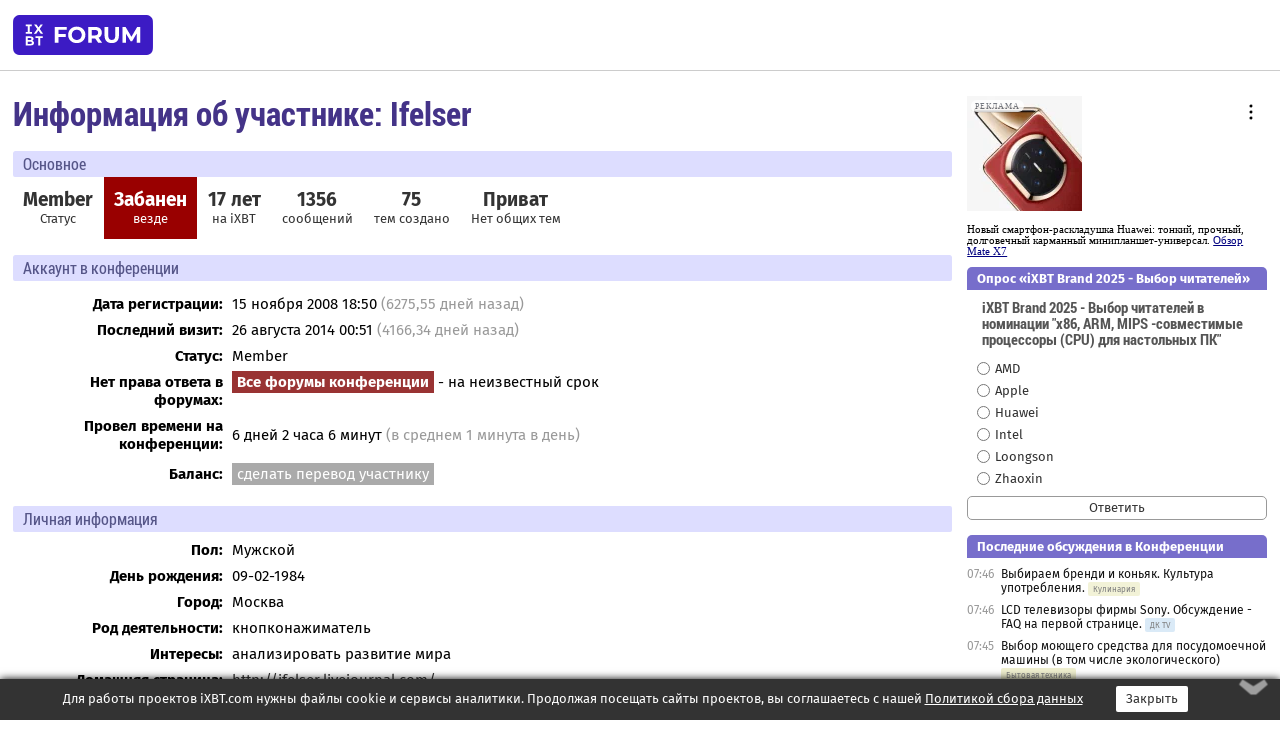

--- FILE ---
content_type: text/html; charset=windows-1251
request_url: https://forum.ixbt.com/users.cgi?id=info:Ifelser
body_size: 8767
content:
<!DOCTYPE html>
<html lang="ru">

<head>
<title>Информация об участнике: Ifelser - Конференция iXBT.com</title>
<meta name="description" content="forum.iXBT.com - крупнейший форум о технике и технологиях в Рунете">
<meta name="viewport" content="width=device-width, initial-scale=1">
<meta name="theme-color" content="#88c"/>
<link rel="shortcut icon" href="/favicon.ico?2025">
<link rel="apple-touch-icon" href="/favicon-apple-touch-icon.png">
<link rel="icon" type="image/svg+xml" href="/favicon.svg" >
<link rel="manifest" href="/forum.webmanifest">
<link rel="preload" as="script" href="https://ajax.googleapis.com/ajax/libs/jquery/3.2.1/jquery.min.js"> 
<link rel="preload" as="script" href="/main.js?1768899744"> 
<link rel="stylesheet" href="/style.css?1768899744">
<script src="https://ajax.googleapis.com/ajax/libs/jquery/3.2.1/jquery.min.js"></script>
<script src="/main.js?1768899744"></script>
<meta name="robots" content="noindex, nofollow"/>
<script async src="https://yandex.ru/ads/system/header-bidding.js"></script><script type="text/javascript">var aAdvList = [];var adUnits = [];isMobile = false || (window.innerWidth < 740);isDesktop = false || (window.innerWidth > 1080);isPad = false || ((window.innerWidth >= 740) && (window.innerWidth <= 1080));if (isMobile) {adUnits = [{code:'m10',sizes:[[300,250],[336,280],[300,300]],bids:[{bidder:'betweenDigital',params:{placementId:3895019}},{bidder:'otm',params:{placementId:2164}},{bidder:'mytarget',params:{placementId:623218}},{bidder:'mediasniper',params:{placementId:17383}},{bidder:'sape',params:{placementId:875106}}]},{code:'m20',sizes:[[300,250],[336,280],[300,300]],bids:[{bidder:'betweenDigital',params:{placementId:3895020}},{bidder:'otm',params:{placementId:2165}},{bidder:'mytarget',params:{placementId:780304}},{bidder:'mediasniper',params:{placementId:17384}},{bidder:'sape',params:{placementId:875107}}]},{code:'m30',sizes:[[300,250],[336,280],[300,300]],bids:[{bidder:'betweenDigital',params:{placementId:2498312}},{bidder:'otm',params:{placementId:2166}},{bidder:'mytarget',params:{placementId:794229}},{bidder:'mediasniper',params:{placementId:17385}},{bidder:'sape',params:{placementId:875108}}]}];}else {if (isPad || isDesktop) {adUnits = [{code:'h10',sizes:[[728,90],[780,120],[320,50]],bids:[{bidder:'betweenDigital',params:{placementId:2498315}},{bidder:'mytarget',params:{placementId:238731}},{bidder:'mediasniper',params:{placementId:17386}},{bidder:'otm',params:{placementId:2170}},{bidder:'sape',params:{placementId:838316}}]},{code:'h20',sizes:[[728,90],[780,120],[320,50]],bids:[{bidder:'betweenDigital',params:{placementId:3895537}},{bidder:'mytarget',params:{placementId:780292}},{bidder:'mediasniper',params:{placementId:17387}},{bidder:'sape',params:{placementId:875102}},{bidder:'otm',params:{placementId:2171}}]},{code:'h30',sizes:[[728,90],[780,120],[320,50]],bids:[{bidder:'betweenDigital',params:{placementId:3917862}},{bidder:'mytarget',params:{placementId:794263}},{bidder:'mediasniper',params:{placementId:17388}},{bidder:'sape',params:{placementId:875103}},{bidder:'otm',params:{placementId:2172}}]}];}if (isDesktop) {adUnits = adUnits.concat([{code:'v10',sizes:[[300,600],[240,400],[160,600],[120,600],[300,250]],bids:[{bidder:'betweenDigital',params:{placementId:2498313}},{bidder:'mytarget',params:{placementId:238733}},{bidder:'mediasniper',params:{placementId:17389}},{bidder:'otm',params:{placementId:2168}},{bidder:'sape',params:{placementId:875104}}]},{code:'v20',sizes:[[300,600],[240,400],[160,600],[120,600],[300,250]],bids:[{bidder:'betweenDigital',params:{placementId:3895018}},{bidder:'mytarget',params:{placementId:778943}},{bidder:'mediasniper',params:{placementId:17390}},{bidder:'otm',params:{placementId:2169}},{bidder:'sape',params:{placementId:875105}}]}]);}}syncPixels = [{bidder:'betweenDigital',pixels:['https://ads.betweendigital.com/sspmatch?p=33565&r=$' + Date.now()]}];window.YaHeaderBiddingSettings = {biddersMap:{betweenDigital:797430,otm:1556362,sape:2260644,mediasniper:2221582,mytarget:788441},adUnits:adUnits,syncPixels:syncPixels,timeout:800};</script><script>window.yaContextCb = window.yaContextCb || []</script><script async src="https://yandex.ru/ads/system/context.js"></script><style>@media screen and (min-width:740px) {.horb {min-width:728px;max-width:100%;min-height:90px;text-align:center;margin-top:-1px;margin-bottom:-1px;}.mobadv,.mobb {display:none;}}@media screen and (min-width:1080px) {.vertb {text-align:center;margin-bottom:15px;background-color:#f1f1f1;min-height:600px;}}@media screen and (max-width:740px) {.mobb {text-align:center;max-width:100%;overflow:hidden;min-height:280px;}.deskadv,.horb,.vertb,.tgb {display:none;}}</style></head>

<body>
<script>load_counters()</script>

<div class="body_wrapper">
<div class="body_content">
	
<table id="top_menu_wrapper">
<tr><td id="top_menu">


<div class="left_menu_bg"></div>
<div class="left_menu" id="left_menu">
<a href="/" class="mainlogo" title="На главную страницу"></a>
<a href="javascript:;" id="left_menu_close"></a>
<div style="clear:both"></div>

<a href="/?id=all">Свежее</a> 
<a href="/search.cgi">Поиск</a>
<div class="sep"></div>
<div class='cat_title'><i class='fa fa-chevron-down'></i>Общие форумы</div><div class='cat_body'><a href="/?id=4">Техническая поддержка</a><a href="/?id=42">Компьютерный рынок</a><a href="/?id=82">Цифровой / умный дом</a><a href="/?id=79">MacLife</a><a href="/?id=111">Искусственный интеллект: технологии, практика, развитие</a><a href="/?id=78">Рынок труда в IT: образование, работа, карьера, зарплата</a><a href="/?id=100">Коммерческие темы</a></div><div class='cat_title'><i class='fa fa-chevron-down'></i>Специализированные форумы</div><div class='cat_body'><a href="/?id=8">Процессоры</a><a href="/?id=30">Разгон и охлаждение</a><a href="/?id=9">Системные платы</a><a href="/?id=27">Модули памяти</a><a href="/?id=10">Видеосистема</a><a href="/?id=73">TV- и FM-тюнеры, видеовход, видеовыход</a><a href="/?id=29">Цифровое видео: захват, монтаж, обработка</a><a href="/?id=28">Мониторы и другие устройства отображения</a><a href="/?id=20">Цифровое фото</a><a href="/?id=104">Беспилотные летательные аппараты</a><a href="/?id=12">Цифровой звук</a><a href="/?id=90">ProAudio: Профессиональное звуковое оборудование</a><a href="/?id=95">Стереосистемы</a><a href="/?id=60">Домашний кинотеатр: проигрыватели и источники сигнала</a><a href="/?id=61">Домашний кинотеатр: аудиосистема</a><a href="/?id=62">Домашний кинотеатр: ТV и проекторы</a><a href="/?id=11">Магнитные и SSD накопители</a><a href="/?id=31">Оптические носители информации</a><a href="/?id=109">Сетевые носители информации</a><a href="/?id=13">Периферия</a><a href="/?id=49">Корпуса, блоки питания, UPS</a><a href="/?id=14">Сети, сетевые технологии, подключение к интернету</a><a href="/?id=7">Системное администрирование, безопасность</a><a href="/?id=66">Серверы</a><a href="/?id=17">Ноутбуки, нетбуки и ультрабуки</a><a href="/?id=45">Планшеты и электронные книги</a><a href="/?id=16">Мобильные телефоны, смартфоны, кпк, коммуникаторы</a><a href="/?id=75">Мобильные гаджеты</a><a href="/?id=74">Операторы и технологии мобильной связи</a><a href="/?id=88">Телефония, телекоммуникации, офисные АТС</a><a href="/?id=47">Бытовая техника</a></div><div class='cat_title'><i class='fa fa-chevron-down'></i>Программы</div><div class='cat_body'><a href="/?id=22">Программы: OС и системное ПО</a><a href="/?id=23">Программы: Прикладное ПО</a><a href="/?id=76">Программы: Unix-like системы</a><a href="/?id=58">Драйверы</a><a href="/?id=24">Программы: Интернет</a><a href="/?id=26">Программирование</a></div><div class='cat_title'><i class='fa fa-chevron-down'></i>Игры</div><div class='cat_body'><a href="/?id=25">Игры для ПК</a><a href="/?id=87">Игровые консоли (игровые приставки) и игры для них</a></div><div class='cat_title'><i class='fa fa-chevron-down'></i>Авторские форумы</div><div class='cat_body'><a href="/?id=48">Электронные устройства и компоненты</a><a href="/?id=108">Клуб поклонников процессоров Intel</a></div><div class='cat_title'><i class='fa fa-chevron-down'></i>Прочие форумы</div><div class='cat_body'><a href="/?id=15">Общий</a><a href="/?id=54">Современная политика и макроэкономика</a><a href="/?id=55">История</a><a href="/?id=64">Наука, техника, технологии</a><a href="/?id=57">Банки и электронные платежи</a><a href="/?id=43">Криптовалюты, майнинг, blockchain-технологии, NFT</a><a href="/?id=65">Литература, музыка, искусство</a><a href="/?id=63">Кино</a><a href="/?id=70">Автофорум</a><a href="/?id=91">Строительство, ремонт, обустройство дома</a><a href="/?id=71">Спорт и здоровый образ жизни</a><a href="/?id=80">Кулинария, вкусная и здоровая пища, напитки, общепит</a><a href="/?id=72">Отдых, путешествия</a><a href="/?id=103">Семья, личная жизнь, взаимоотношения полов</a><a href="/?id=77">Юмор и несерьезные разговоры</a><a href="/?id=99">Сиюминутное общение, поздравления, онлайн-игры, фан-клубы участников, юмор на грани</a></div><div class='cat_title'><i class='fa fa-chevron-down'></i>Форумы поддержки портала iXBT.com</div><div class='cat_body'><a href="/?id=6">О работе сайта iXBT.com и его проектов (кроме конференции)</a><a href="/?id=97">Отзывы о работе розничных компьютерных компаний</a><a href="/?id=5">О будущем конференции</a></div><div class='cat_title'><i class='fa fa-chevron-down'></i>Архивы конференции</div><div class='cat_body'><a href="/?id=3">Бесплатные объявления KOMOK.com</a><a href="/?id=46">Архив &quot;О Конференции&quot;</a><a href="/?id=36">Архив &quot;Процессоры&quot;</a><a href="/?id=83">Архив &quot;Разгон и охлаждение&quot;</a><a href="/?id=37">Архив &quot;Системные платы&quot;</a><a href="/?id=39">Архив &quot;Модули памяти&quot;</a><a href="/?id=38">Архив &quot;Видеосистема&quot;</a><a href="/?id=59">Архив &quot;Видеозахват&quot;</a><a href="/?id=51">Архив &quot;Мониторы и другие устройства отображения&quot;</a><a href="/?id=84">Архив &quot;Цифровое изображение&quot;</a><a href="/?id=89">Архив &quot;Цифровой звук&quot;</a><a href="/?id=52">Архив &quot;Периферия&quot;</a><a href="/?id=68">Архив &quot;Корпуса, блоки питания, UPS&quot;</a><a href="/?id=86">Архив &quot;Коммуникации: сети и сетевые технологии&quot;</a><a href="/?id=32">Домашний интернет, модемы (архив)</a><a href="/?id=81">Архив &quot;Системное администрирование, безопасность&quot;</a><a href="/?id=41">Архив &quot;Мобильная связь&quot;</a><a href="/?id=112">Программы Microsoft: Windows, Office, Server, Windows Live</a><a href="/?id=67">Архив &quot;OС и системное ПО&quot;</a><a href="/?id=69">Архив &quot;Программы: Интернет&quot;</a><a href="/?id=40">Архив &quot;Программирование&quot;</a><a href="/?id=21">Форум прикладных программистов</a><a href="/?id=53">Архив &quot;Электронные устройства и компоненты&quot;</a><a href="/?id=35">Архив &quot;Околокомпьютерный Флейм & Общий&quot;</a><a href="/?id=34">Архив &quot;Полемика (Злобный Флейм)&quot;</a><a href="/?id=106">Околоавтомобильный Флейм</a><a href="/?id=33">Форум ремонтников</a><a href="/?id=98">Вопросы компании Intel</a><a href="/?id=105">Фотокамеры Samsung</a><a href="/?id=93">Форум о магазине приложений RuStore</a><a href="/?id=110">Форум по продукции компании Huawei</a><a href="/?id=101">Архив &quot;Рынок труда  в IT: вакансии и резюме&quot;</a><a href="/?id=96">Финансовое и корпоративное ПО</a><a href="/?id=94">Программирование: OpenSource</a></div>
<div class="sep"></div>
<div class='cat_title'><i class='fa fa-chevron-down'></i>Справка и сервисы</div>
<div class='cat_body'>
<a href="/?id=rules">Правила конференции</a>
<a href="/?id=faq">FAQ по конференции</a>
<a href="/users.cgi?id=admin" onclick="left_menu_close(); faq_open();return false;">Связаться с администрацией</a>
<a href="/users.cgi?id=list">Список участников</a>
<a href="/?id=stats">Cтатистика</a>
<a href="/?id=votingmodinfo">Опросы оценки обстановки в форумах</a>
<a href="/?id=votings">Опросы</a>
<a href="/users.cgi?id=moderatorform">Хотите стать модератором?</a>
</div>
<div class='cat_title'><i class='fa fa-chevron-down'></i>Другие проекты iXBT.com</div>
<div class='cat_body'>
<a target="_blank" rel="noopener" href="https://ixbt.com/">iXBT.com</a>
<a target="_blank" rel="noopener" href="https://www.ixbt.com/live/">Блоги</a>
<a target="_blank" rel="noopener" href="https://ixbt.games/">Games</a>
<a target="_blank" rel="noopener" href="https://ixbt.video/">Видео</a>
<a target="_blank" rel="noopener" href="https://ixbt.market/">Market</a>
<a target="_blank" rel="noopener" href="https://prosound.ixbt.com/">Prosound</a>
<a target="_blank" rel="noopener" href="https://smb.ixbt.com/">ПроБизнес</a>
</div>
<div class="cat_footer">
<a target="_blank" href="/?id=rules:cookie">Политика использования cookie</a>
<a target="_blank" href="/?id=rules:persdatapolicy">Политика защиты и обработки персональных данных</a>
<a target="_blank" href="https://www.ixbt.com/page/advert.html">Размещение рекламы</a>
<a target="_blank" rel="noopener" style="margin-top:10px; color:#999" href="https://www.ixbt.com/">© iXBT.com 1999-2026</a>
</div>

</div>


<a class="top mainlogo" href="/" title="На главную страницу"></a>

<div class="top" id="top_menu_list"></div>


<div class="top" id="top_menu_all"><a class="top" href="/?id=all" title="Свежее"><span class="text">Свежее</span><span class="icon"><i class="far fa-list-alt"></i></span></a></div><div class="top"><a class="top" href="/users.cgi?id=register"><span class="text">Зарегистрироваться</span><span class="icon"><i class="fa fa-sign-in-alt"></i>
</span></a></div>



<div class="top" id="honor"><a class="top" data-menuitem="honor" href="https://www.ixbt.com/cgi-bin/click_i.cgi?id=126656&pg=6693135" target="_blank"><div><img src="2021-honor-logo2.svg"></div></a></div>
<div class="top right last" id="top_menu_login"><a class="top" href="javascript:;" onClick="box_login(0)" title="Войти"><span class="login"><svg xmlns="http://www.w3.org/2000/svg" viewBox="0 0 18 18" width="16" height="16"><path d="M9 0C6.4 0 4.2 2.1 4.2 4.8c0 2.6 2.1 4.8 4.8 4.8s4.8-2.1 4.8-4.8C13.8 2.1 11.6 0 9 0zm0 7.5c-1.5 0-2.8-1.2-2.8-2.8S7.5 2 9 2s2.8 1.2 2.8 2.8S10.5 7.5 9 7.5zM14.5 12c-1.9-1.1-4-1.4-5.5-1.4S5.4 11 3.5 12C1.6 13.1 0 15 0 18h2c0-2.1 1.1-3.4 2.5-4.2 1.5-.9 3.3-1.2 4.5-1.2s3 .3 4.5 1.1c1.4.8 2.5 2.1 2.5 4.2h2c0-2.9-1.6-4.8-3.5-5.9z" fill="currentColor"></path></svg>Войти</span></a></div>


<div class="top right" id="top_menu_search"><a class="top" href="/search.cgi" title="Поиск"><svg xmlns="http://www.w3.org/2000/svg" viewBox="0 0 512 512" width="23" height="23"><path d="M416 208c0 45.9-22.868 96.69-47.968 131.09l124.697 125c12.485 12.516 15.65 24.505 3.15 37.005-12.5 12.5-26.079 14.105-38.579 1.605L330.7 376c-34.4 25.2-76.8 40-122.7 40C93.1 416 0 322.9 0 208S93.1 0 208 0s208 93.1 208 208zM208 368c79.53 0 160-80.471 160-160S287.53 48 208 48 48 128.471 48 208s80.47 160 160 160z" fill="currentColor"></path></svg></a></div>

</td></tr></table>
<script>
var topmenulist = [['Общие форумы',[4,42,82,79,111,78,100]],['Специализированные форумы',[8,30,9,27,10,73,29,28,20,104,12,90,95,60,61,62,11,31,109,13,49,14,7,66,17,45,16,75,74,88,47]],['Программы',[22,23,76,58,24,26]],['Игры',[25,87]],['Авторские форумы',[48,108]],['Прочие форумы',[15,54,55,64,57,43,65,63,70,91,71,80,72,103,77,99]],['Форумы поддержки портала iXBT.com',[6,97,5]]];
top_menu_init();
setTimeout("setSize();", 100);
var user_premium=0, fav_count=0, menu_forum_number='', rc_time='29482850', show_avatars="", show_topic_date=0, postform_key="", user_forumpage_topics=""; 

</script>

	



	<div class="body_content_table"><div class="column left">

<div class="folders"><div class="links"></div><div class="title">Информация об участнике: Ifelser</div></div>

<div class="info_block ">
<div class="title">Основное</div>



<div class="sub"><div class="bold">Member</div>Статус</div>
<div class="sub red"><div class="bold">Забанен</div>везде</div>
<div class="sub"><div class="bold">17 лет</div>на iXBT</div>
<div class="sub"><div class="bold">1356</div>сообщений</div><div class="sub"><div class="bold">75</div>тем создано</div>







<div class="sub"><a href="/post.cgi?id=private:Ifelser"><div class="bold">Приват</div>Нет общих тем</a></div>
</div>





<div class="info_block">
<table>
<tr><td colspan=2 style="padding:0 0 10px 0"><div class="title">Аккаунт в конференции</div></td></tr>

<tr><th>Дата регистрации:</th><td>15 ноября 2008 18:50 <span class='gray'>(6275,55 дней назад)</span></td></tr>
<tr><th style="vertical-align:middle">Последний визит:</th><td style="vertical-align:middle">26 августа 2014 00:51 <span class='gray'>(4166,34 дней назад)</span></td></tr>
<tr><th>Статус:</th><td>Member</td></tr>
<tr><th>Нет права ответа в форумах:</th><td><b class='ban'>Все форумы конференции</b> - на неизвестный срок<br><br></td></tr>

<tr><th><span title='Статистика подсчитывается с 16 июня 2008 года'>Провел времени на конференции</span>:</th><td>6 дней 2 часа 6 минут <span class='gray'>(в среднем 1 минута в день)</span></td></tr>
<tr><th style="line-height: 1.9">Баланс:</th><td> <a href="/?id=cabinet:pay_transfer&to_nick_id=550314" class="boxgray">сделать перевод участнику</a></td></tr>



<tr><td colspan=2 style="padding-bottom: 10px"></td></tr>
<tr><td colspan=2 style="padding:0 0 5px 0"><div class="title">Личная информация </div></td></tr>
<tr><th>Пол:</th><td>Мужской</td></tr><tr><th>День рождения:</th><td>09-02-1984</td></tr><tr><th>Город:</th><td>Москва</td></tr><tr><th>Род деятельности:</th><td>кнопконажиматель</td></tr><tr><th>Интересы:</th><td>анализировать развитие мира</td></tr><tr><th>Домашняя страница:</th><td><a href="http://ifelser.livejournal.com/" target="_blank">http://ifelser.livejournal.com/</a></td></tr><tr><th>О себе:</th><td>Обладаю аурой, бьющей на 20 метров. Предсказываю поведение людей. Анализирую состояние Москвы: автопарка, метро, жилых и офисных объектов, дорог и тд. Изучаю нравы и повадки москвичей.</td></tr><tr><th>Конфигурация компьютера:</th><td>333 мгц/64 Мб в ПСП, 520 МГц/192 МБ/4 Гб в коммуникаторе</td></tr>
</table>

</div>
<div class="info_block"><div class="title">Статистика сообщений</div><table class='posts'><tr><td rowspan=2>Форум</td><td align=center rowspan=2>№ в<br>ТОП</td><td align=center colspan=2>Ответов</td><td align=center colspan=4>Благодарностей</td><td align=center colspan=2>Порицаний</td></tr><tr><td align=center>&nbsp;</td><td align=center>%</td><td align=center>Дал</td><td align=center>Получил</td><td align=center>Дал кр</td><td align=center>Получил кр</td><td align=center>Дал</td><td align=center>Получил</td></tr><tr class="over"><td bgcolor="#FFFFCC"><a href="/search.cgi?user=%20Ifelser&forums=77&date_days=6276" title="Поиск сообщений в форуме">1. Юмор и несерьезные разговоры</a></td><td align=center></td><td align=center>353</td><td align=center>26,03</td><td align=center></td><td align=center></td><td align=center></td><td align=center></td><td align=center></td><td align=center></td></tr><tr class="over"><td bgcolor="#F5D5B0"><a href="/search.cgi?user=%20Ifelser&forums=15&date_days=6276" title="Поиск сообщений в форуме">2. Общий</a></td><td align=center></td><td align=center>207</td><td align=center>15,27</td><td align=center></td><td align=center></td><td align=center></td><td align=center></td><td align=center></td><td align=center></td></tr><tr class="over"><td bgcolor="#E0F0E0"><a href="/search.cgi?user=%20Ifelser&forums=70&date_days=6276" title="Поиск сообщений в форуме">3. Автофорум</a></td><td align=center></td><td align=center>145</td><td align=center>10,69</td><td align=center></td><td align=center></td><td align=center></td><td align=center></td><td align=center></td><td align=center></td></tr><tr class="over"><td bgcolor="#DDEEDD"><a href="/search.cgi?user=%20Ifelser&forums=25&date_days=6276" title="Поиск сообщений в форуме">4. Игры для ПК</a></td><td align=center></td><td align=center>136</td><td align=center>10,03</td><td align=center></td><td align=center></td><td align=center></td><td align=center></td><td align=center></td><td align=center></td></tr><tr class="over"><td bgcolor="#FFEECC"><a href="/search.cgi?user=%20Ifelser&forums=54&date_days=6276" title="Поиск сообщений в форуме">5. Современная политика и макроэкономика</a></td><td align=center></td><td align=center>74</td><td align=center>5,46</td><td align=center></td><td align=center></td><td align=center></td><td align=center></td><td align=center></td><td align=center></td></tr><tr class="over"><td bgcolor="#FFF0F0"><a href="/search.cgi?user=%20Ifelser&forums=26&date_days=6276" title="Поиск сообщений в форуме">6. Программирование</a></td><td align=center></td><td align=center>67</td><td align=center>4,94</td><td align=center></td><td align=center></td><td align=center></td><td align=center></td><td align=center></td><td align=center></td></tr><tr class="over"><td bgcolor="#D0F0F5"><a href="/search.cgi?user=%20Ifelser&forums=45&date_days=6276" title="Поиск сообщений в форуме">7. Планшеты и электронные книги</a></td><td align=center></td><td align=center>42</td><td align=center>3,10</td><td align=center></td><td align=center></td><td align=center></td><td align=center></td><td align=center></td><td align=center></td></tr><tr class="over"><td bgcolor="#CEDCDE"><a href="/search.cgi?user=%20Ifelser&forums=17&date_days=6276" title="Поиск сообщений в форуме">8. Ноутбуки, нетбуки и ультрабуки</a></td><td align=center></td><td align=center>36</td><td align=center>2,65</td><td align=center></td><td align=center></td><td align=center></td><td align=center></td><td align=center></td><td align=center></td></tr><tr class="over"><td bgcolor="#C5F5F5"><a href="/search.cgi?user=%20Ifelser&forums=78&date_days=6276" title="Поиск сообщений в форуме">9. Рынок труда в IT: образование, работа, карьера, зарплата</a></td><td align=center></td><td align=center>34</td><td align=center>2,51</td><td align=center></td><td align=center></td><td align=center></td><td align=center></td><td align=center></td><td align=center></td></tr><tr class="over"><td bgcolor="#E0F0FF"><a href="/search.cgi?user=%20Ifelser&forums=10&date_days=6276" title="Поиск сообщений в форуме">10. Видеосистема</a></td><td align=center></td><td align=center>33</td><td align=center>2,43</td><td align=center></td><td align=center></td><td align=center></td><td align=center></td><td align=center></td><td align=center></td></tr><tr class="over"><td bgcolor="#D0D5F0"><a href="/search.cgi?user=%20Ifelser&forums=71&date_days=6276" title="Поиск сообщений в форуме">11. Спорт и здоровый образ жизни</a></td><td align=center></td><td align=center>31</td><td align=center>2,29</td><td align=center></td><td align=center></td><td align=center></td><td align=center></td><td align=center></td><td align=center></td></tr><tr class="over"><td bgcolor="#DDEEDD"><a href="/search.cgi?user=%20Ifelser&forums=87&date_days=6276" title="Поиск сообщений в форуме">12. Игровые консоли (игровые приставки) и игры для них</a></td><td align=center></td><td align=center>21</td><td align=center>1,55</td><td align=center></td><td align=center></td><td align=center></td><td align=center></td><td align=center></td><td align=center></td></tr><tr class="over"><td bgcolor="#D7D7C7"><a href="/search.cgi?user=%20Ifelser&forums=20&date_days=6276" title="Поиск сообщений в форуме">13. Цифровое фото</a></td><td align=center></td><td align=center>20</td><td align=center>1,47</td><td align=center></td><td align=center></td><td align=center></td><td align=center></td><td align=center></td><td align=center></td></tr><tr class="over"><td bgcolor="#D0E0FF"><a href="/search.cgi?user=%20Ifelser&forums=63&date_days=6276" title="Поиск сообщений в форуме">14. Кино</a></td><td align=center></td><td align=center>18</td><td align=center>1,33</td><td align=center></td><td align=center></td><td align=center></td><td align=center></td><td align=center></td><td align=center></td></tr><tr class="over"><td align=right>Остальные форумы:&nbsp;</td><td></td><td align=center>139</td><td align=center>10,25</td><td align=center></td><td align=center></td><td align=center></td><td align=center></td><td align=center></td><td align=center></td></tr><tr class='over'><td align=right>Всего:&nbsp;</td><td></td><td align=center>1356</td><td align=center>100</td><td align=center></td><td align=center></td><td align=center></td><td align=center></td><td align=center></td><td align=center></td></tr><tr><td align=right>Среднее число сообщений в день:&nbsp;</td><td></td><td colspan=1 align=center>0,22</td></tr></table></div>
<div class="info_block"><div class="title">Последние сообщения <a class="boxgray" style="font-size:11pt; margin-left:10px" href="/?id=userposts:Ifelser&sort=user&showmess=true">подробнее</a> <a class="boxgray" style="font-size:11pt; margin-left:5px"href="/search.cgi?user=%20Ifelser&date_days=6276">поиск всех сообщений</a></div><table class="posts last"><tr class="over"><td bgcolor="#FFFFCC" nowrap align=right><a href="topic.cgi?id=77:8249-2#51">28.01.2010 13:48</a></td><td><a href="topic.cgi?id=77:8249">Что со мной?</a></td></tr>
<tr class="over"><td bgcolor="#FFFFCC" nowrap align=right><a href="topic.cgi?id=77:8305-3#82">28.01.2010 13:43</a></td><td><a href="topic.cgi?id=77:8305">У кого больше флеш памяти?</a></td></tr>
<tr class="over"><td bgcolor="#C5F5F5" nowrap align=right><a href="topic.cgi?id=78:4037-9#285">28.01.2010 13:37</a></td><td><a href="topic.cgi?id=78:4037">Переезд в Москву и работа программистом</a></td></tr>
<tr class="over"><td bgcolor="#F5D5B0" nowrap align=right><a href="topic.cgi?id=15:31377-26#849">28.01.2010 12:33</a></td><td><a href="topic.cgi?id=15:31377">Народ, а кто линзы носит? [Очки vs линзы]</a></td></tr>
<tr class="over"><td bgcolor="#E0F0E0" nowrap align=right><a href="topic.cgi?id=70:6820-5#162">28.01.2010 11:39</a></td><td><a href="topic.cgi?id=70:6820">SAAB будет продан Koenigsegg </a></td></tr>
<tr class="over"><td bgcolor="#F5D5B0" nowrap align=right><a href="topic.cgi?id=15:62337-3#88">19.12.2009 01:35</a></td><td><a href="topic.cgi?id=15:62337">Скоро в РФ придёт Wal-Mart</a></td></tr>
<tr class="over"><td bgcolor="#E0F0E0" nowrap align=right><a href="topic.cgi?id=70:6301-33#1069">19.12.2009 01:25</a></td><td><a href="topic.cgi?id=70:6301">Закат GM</a></td></tr>
<tr class="over"><td bgcolor="#F5D5B0" nowrap align=right><a href="topic.cgi?id=15:56243-118#3619">08.12.2009 16:23</a></td><td><a href="topic.cgi?id=15:56243">И снова про метро</a></td></tr>
<tr class="over"><td bgcolor="#E0F0E0" nowrap align=right><a href="topic.cgi?id=70:6572#18">08.12.2009 16:13</a></td><td><a href="topic.cgi?id=70:6572">Audi Q7 V12 TDI - новый дизельный чемпион</a></td></tr>
<tr class="over"><td bgcolor="#CEDCDE" nowrap align=right><a href="topic.cgi?id=17:36495-2#64">17.11.2009 19:49</a></td><td><a href="topic.cgi?id=17:36495">Sony Vaio W netbook  - второй блин комом?</a></td></tr>
<tr class="over"><td bgcolor="#FFFFCC" nowrap align=right><a href="topic.cgi?id=77:9725#12">17.11.2009 01:56</a></td><td><a href="topic.cgi?id=77:9725">Почему бардак в стране?</a></td></tr>
<tr class="over"><td bgcolor="#F5D5B0" nowrap align=right><a href="topic.cgi?id=15:35891-31#931">16.11.2009 22:47</a></td><td><a href="topic.cgi?id=15:35891">Стоимость, качество жизни в Москве, Питере, России и за границей</a></td></tr>
<tr class="over"><td bgcolor="#CEDCDE" nowrap align=right><a href="topic.cgi?id=17:34514-34#1132">13.11.2009 19:53</a></td><td><a href="topic.cgi?id=17:34514">Нетбук Sony VAIO P Sony's first netbook?</a></td></tr>
<tr class="over"><td bgcolor="#E0F0E0" nowrap align=right><a href="topic.cgi?id=70:6735-12#396">13.11.2009 13:10</a></td><td><a href="topic.cgi?id=70:6735">Трагедия в г.Киров. Как отреагируют власти?!</a></td></tr>
<tr class="over"><td bgcolor="#DDEEDD" nowrap align=right><a href="topic.cgi?id=25:14165-13#446">13.11.2009 12:08</a></td><td><a href="topic.cgi?id=25:14165">Дальнобойщики 3, покорение Америки</a></td></tr>
<tr class="over"><td bgcolor="#FFF0C0" nowrap align=right><a href="topic.cgi?id=11:35827-143#4499">06.10.2009 20:29</a></td><td><a href="topic.cgi?id=11:35827">SSD-диск - внутренний твердотельный накопитель, альтернатива жёсткому диску</a></td></tr>
<tr class="over"><td bgcolor="#E0F0FF" nowrap align=right><a href="topic.cgi?id=10:57040-4#107">06.10.2009 20:26</a></td><td><a href="topic.cgi?id=10:57040">AMD Radeon HD 5830/HD 5850/HD 5870</a></td></tr>
<tr class="over"><td bgcolor="#DDEEDD" nowrap align=right><a href="topic.cgi?id=87:1103-32#1123">06.10.2009 20:24</a></td><td><a href="topic.cgi?id=87:1103">PSP - вот это уже серьёзно (часть 2)</a></td></tr>
<tr class="over"><td bgcolor="#DDEEDD" nowrap align=right><a href="topic.cgi?id=25:20948-2#69">06.10.2009 20:22</a></td><td><a href="topic.cgi?id=25:20948">Crysis 2! Играем, делимся впечатлениями, дискутируем!</a></td></tr>
<tr class="over"><td bgcolor="#F5D5B0" nowrap align=right><a href="topic.cgi?id=15:42100-132#4284">06.10.2009 20:21</a></td><td><a href="topic.cgi?id=15:42100">Хочу купить часы. посоветуете чего?</a></td></tr>
</table></div>


<div class="info_block"><div class="title">Участие в опросах</div><table class="posts last"><tr class="over" ><td style="background-color:#E0F0E0; padding: 0 2px" nowrap align=right>08.05.2009 13:59</td><td style="padding: 2px 5px"><a href="/topic.cgi?id=70:6703" style="font: 9pt Roboto Condensed, Fira Sans; color:#999; display:block; margin-bottom: 0 5px 0 0">Ужас в Новосибирске</a>Какое наказание должна получить девушка-водитель: - <span style="color:#00f">>4 лет реального срока + лишение на 3 года</span></td></tr><tr class="over" ><td style="background-color:#E0F0E0; padding: 0 2px" nowrap align=right>08.05.2009 13:59</td><td style="padding: 2px 5px"><a href="/topic.cgi?id=70:6703" style="font: 9pt Roboto Condensed, Fira Sans; color:#999; display:block; margin-bottom: 0 5px 0 0">Ужас в Новосибирске</a>Как вы считаете, кто виноват в ДТП в Новосибирске - <span style="color:#00f">Водитель автомобиля</span></td></tr><tr class="over" ><td style="background-color:#FFFFCC; padding: 0 2px" nowrap align=right>05.04.2009 01:17</td><td style="padding: 2px 5px"><a href="/topic.cgi?id=77:8595" style="font: 9pt Roboto Condensed, Fira Sans; color:#999; display:block; margin-bottom: 0 5px 0 0">Путин против того, чтобы Беркова была мэром Сочи. Он что не смотрел фильмов с её участием?</a>За кого бы вы отдали свой голос на выборах мэра Сочи: - <span style="color:#00f">Собчак</span></td></tr><tr class="over" ><td style="background-color:#FFFFC3; padding: 0 2px" nowrap align=right>02.04.2009 20:42</td><td style="padding: 2px 5px"><a href="/topic.cgi?id=99:456" style="font: 9pt Roboto Condensed, Fira Sans; color:#999; display:block; margin-bottom: 0 5px 0 0">А я вот женился. Радости молодой семейной жизни</a>А RSman вот женился! - <span style="color:#00f">Сочувствую</span></td></tr><tr class="over" ><td style="background-color:#DDEEDD; padding: 0 2px" nowrap align=right>29.03.2009 15:28</td><td style="padding: 2px 5px"><a href="/topic.cgi?id=25:20770" style="font: 9pt Roboto Condensed, Fira Sans; color:#999; display:block; margin-bottom: 0 5px 0 0">Last Remnant</a>Ваше отношение к игре - <span style="color:#00f">Не играл в этот ваш дурацкий JRPG и не буду</span></td></tr><tr class="over" ><td style="background-color:#F5D5B0; padding: 0 2px" nowrap align=right>12.03.2009 19:12</td><td style="padding: 2px 5px"><a href="/topic.cgi?id=15:62449" style="font: 9pt Roboto Condensed, Fira Sans; color:#999; display:block; margin-bottom: 0 5px 0 0">В России что-нибудь изменится?</a>Когда в России настанут заметные положительные изменения? - <span style="color:#00f">Через 10 лет</span></td></tr><tr class="over" ><td style="background-color:#FFEECC; padding: 0 2px" nowrap align=right>01.03.2009 20:29</td><td style="padding: 2px 5px"><a href="/topic.cgi?id=54:53655" style="font: 9pt Roboto Condensed, Fira Sans; color:#999; display:block; margin-bottom: 0 5px 0 0">О Путине</a>Ваше отношение к премьер-министру Российской Федерации Путину В.В. - <span style="color:#00f">Я, гражданин РФ, поддерживаю премьер-министра Путина (в общем и целом)</span></td></tr><tr class="over" ><td style="background-color:#FFEECC; padding: 0 2px" nowrap align=right>19.01.2009 22:58</td><td style="padding: 2px 5px"><a href="/topic.cgi?id=54:61" style="font: 9pt Roboto Condensed, Fira Sans; color:#999; display:block; margin-bottom: 0 5px 0 0">Курс доллара/евро (было: Обвалится ли доллар? Что делать?)</a>Каким будет курс рубля по отношению к доллару/евро к концу февраля 2009? - <span style="color:#00f">32/43 - 35/46</span></td></tr><tr class="over" ><td style="background-color:#FFFFCC; padding: 0 2px" nowrap align=right>12.01.2009 00:14</td><td style="padding: 2px 5px"><a href="/topic.cgi?id=77:8226" style="font: 9pt Roboto Condensed, Fira Sans; color:#999; display:block; margin-bottom: 0 5px 0 0">Предлагаю опрос: с кем бы из флеймеров, модераторов... да и просто участников конференции вы хотели бы встретиться лично?</a>С кем бы из участников конференции вы хотели бы встретиться лично? - <span style="color:#00f">Светка</span></td></tr></table></div>





</div>
<script>print_rc('','<div class="deskadv"><div class="tgb tgb_bordered" id="tgb11"><\/div><\/div><script>if (isDesktop) {window.yaContextCb.push(()=>{Ya.adfoxCode.create({ownerId:263225,containerId:\'tgb11\',params:{p1:\'bzjhc\',p2:\'fugq\',puid1:\'y\',puid2:\'m\'}})})}<\/script>','<div class="deskadv" id="v-10"><div class="vertb vertb1" id="v10"><\/div><\/div><script>if (isDesktop) {window.yaContextCb.push(()=>{Ya.adfoxCode.create({ownerId:263225,containerId:\'v10\',params:{pp:\'max\',ps:\'cpss\',p2:\'ftrh\',puid1:\'y\',puid2:\'m\',puid1:\'\',puid2:\'\',puid10:\'forum\'}})})}<\/script>','<div class="deskadv" id="v-20"><div class="vertb vertb1" id="v20"><\/div><\/div><script>if (isDesktop) {window.yaContextCb.push(()=>{Ya.adfoxCode.create({ownerId:263225,containerId:\'v20\',params:{pp:\'may\',ps:\'cpss\',p2:\'ftrh\',puid1:\'y\',puid2:\'m\',puid1:\'\',puid2:\'\',puid10:\'forum\'}})})}<\/script>')</script>
</div>
</div>

<script>print_footer('<div class="mobadv ban280" id="m-30"><div class="mobb mobb2" id="m30"><\/div><\/div><script>if (isMobile) {window.yaContextCb.push(()=>{Ya.adfoxCode.create({ownerId:263225,containerId:\'m30\',params:{pp:\'men\',ps:\'cpss\',p2:\'ftsc\',puid1:\'y\',puid2:\'m\',puid1:\'\',puid2:\'\',puid10:\'forum\'}})})}<\/script>');</script>
</div>

</body>
</html>


--- FILE ---
content_type: application/javascript; charset=windows-1251
request_url: https://forum.ixbt.com/rc_data.js?undefined
body_size: 9658
content:
rss={};
rss['main']=['<a href="http://www.ixbt.com/">Статьи iXBT.com</a>',[['19:50<b>вчера</b>','https://www.ixbt.com/supply/deepcool-ch160-review.html','Корпус DeepCool CH160: оснащенная ручкой для переноски и весьма компактная модель под платы Mini-ITX'],['13:30<b>вчера</b>','https://www.ixbt.com/home/steba-hw3-review.html','Диспенсер горячей воды (проточный водонагреватель) Steba HW 3 Digital Fast: 4-литровый бак, широкий диапазон температурных настроек и защита от детей'],['10:30<b>вчера</b>','https://www.ixbt.com/mobile/huawei-mate-x7-review.html','Смартфон-раскладушка Huawei Mate X7: тонкий, прочный, долговечный карманный минипланшет-универсал'],['<b>2 дня назад</b>','https://www.ixbt.com/3dv/video-chart-0126.html','Выбираем лучшую видеокарту на январь 2026 года на основе сравнения 30 ускорителей 3D-графики в 28 тестах (с и без RT/DLSS/FSR/XeSS) в 3 разрешениях'],['<b>2 дня назад</b>','https://www.ixbt.com/home/redmond-mc128-review.html','Мультиварка Redmond («Редмонд») МС128: миниатюрная полнофункциональная модель для небольшой кухни'],['<b>2 дня назад</b>','https://www.ixbt.com/printers/xppen-artist-ultra-16-review.html','Интерактивный монитор XPPen Artist Ultra 16: топовый планшет для рисования с экраном 4K OLED'],['<b>3 дня назад</b>','https://www.ixbt.com/home/garlyn-master-style-elite-review.html','Фен-стайлер Garlyn Master Style Elite: современный помощник в сушке и укладке волос'],['<b>4 дня назад</b>','https://www.ixbt.com/home/hebermann-hbgs-302-1-x-review.html','Газовая варочная панель Hebermann HBGS 302.1 X: стильная минималистичная модель на две конфорки'],['<b>5 дней назад</b>','https://www.ixbt.com/nw/jeton-ax3000-core-review.html','Беспроводной роутер Jeton Tech AX3000 Core: модель массового сегмента нового для нас производителя'],['<b>5 дней назад</b>','https://www.ixbt.com/home/felfri-fwvc-006-review.html','Портативный моющий пылесос для мебели Felfri FWVC-006: быстрая и качественная уборка в квартире или в салоне автомобиля']]];
rss['other']=['<a href="http://www.ixbt.com/news/">Новости iXBT.com</a>',[['03:52','https://www.ixbt.com/news/2026/01/21/2026-li-auto-l9.html','В 2026 году выйдет сильно обновленный Li Auto L9: флагманский кроссовер получит увеличенную батарею, новые салон и дизайн'],['03:30','https://www.ixbt.com/news/2026/01/21/sputnik-otvalilsja-ot-rakety-prjamo-v-polete-v-japonii-nazvali-verojatnuju-prichinu-avarii-rakety-h3.html','Спутник отвалился от ракеты прямо в полете: в Японии назвали вероятную причину аварии ракеты H3'],['03:20','https://www.ixbt.com/news/2026/01/21/150-haval-h3.html','Мотор мощностью 150 л.с. и наконец-то стеклоочиститель на заднем стекле. Опубликованы изображения обновленного Haval H3 для России'],['03:05','https://www.ixbt.com/news/2026/01/21/volkswagen-lavida-2026-83-8-940.html','Volkswagen обвалил цены на новый седан Lavida 2026 года — теперь от 83,8 тыс. юаней (940 тыс. рублей)'],['02:37','https://www.ixbt.com/news/2026/01/21/toyota-alphard-geely-galaxy-v900-462-1220-10-270-3.html','Toyota Alphard отдыхает. Представлен Geely Galaxy V900: 462 л.с., полный привод, пневмоподвеска, 1220 км на баке бензина и 10 граммов золота — всего 270 тыс. юаней (3 млн рублей)'],['02:27','https://www.ixbt.com/news/2026/01/21/jelektromobili-porsche-vpervye-obognali-dvs-v-evrope-pri-obshem-padenii-prodazh.html','Электромобили Porsche впервые обогнали ДВС в Европе при общем падении продаж'],['02:12','https://www.ixbt.com/news/2026/01/21/kia-niro-2027-kia-sportage.html','Представлен Kia Niro 2027 — он обновлен в духе нового Kia Sportage'],['02:05','https://www.ixbt.com/news/2026/01/21/skoda-kushaq-2026-8-mercedes-benz-s-class.html','Представлен Skoda Kushaq 2026: бюджетный кроссовер получил 8-ступенчатый «автомат» и уникальную опцию как у Mercedes-Benz S-Class — массаж задних сидений'],['01:59','https://www.ixbt.com/news/2026/01/21/geely-monjaro-geely-atlas-toyota-rav4-volkswagen-tiguan-l-2025.html','Китайцы выбирают Geely Monjaro, Geely Atlas, Toyota RAV4 и Volkswagen Tiguan L. Названы самые популярные кроссоверы и внедорожники в Китае в 2025 году'],['01:51','https://www.ixbt.com/news/2026/01/21/2026-c-2026-a1-maps.html','Открыта первая комета 2026 года: C/2026 A1 (MAPS) скоро упадет на Солнце']]];
rss[8]=['<a href="http://www.ixbt.com/">Новости CPU от iXBT.com</a>',[['22:52<b>вчера</b>','https://www.ixbt.com/news/2026/01/20/samsung-exynos-2600-heat-pass-block-hpb.html','Разработка Samsung для Exynos 2600 появится и в платформах других компаний. Технология Heat Pass Block (HPB) позволит снизить нагрев'],['17:07<b>вчера</b>','https://www.ixbt.com/news/2026/01/20/intel-vyigrala-krupnyj-kontrakt-ministerstva-vojny-ssha-ona-budet-razrabatyvat-i-postavljat-chipy-v-ramkah-kontrakta.html','Intel выиграла крупный контракт Министерства войны США. Она будет разрабатывать и поставлять чипы в рамках контракта SHIELD'],['09:00<b>вчера</b>','https://www.ixbt.com/news/2026/01/20/x86-arm-soc-nvidia-n1-n1x.html','Битва x86 и Arm грянет с новой силой. Ноутбуки с SoC Nvidia N1/N1X выйдут уже во втором квартале'],['01:00<b>вчера</b>','https://www.ixbt.com/news/2026/01/20/razrabotchiki-rossijskogo-litografa-zapustili-moshnuju-liniju-korpusirovanija-chipov.html','Разработчики российского литографа запустили мощную линию корпусирования чипов'],['<b>2 дня назад</b>','https://www.ixbt.com/news/2026/01/19/zapusk-uzhe-v-avguste-i-bez-vsjakih-problem-s-dostupnostju-pamjati-uskoriteli-dlja-ii-nvidia-rubin-uzhe-v-jetomu-godu.html','Запуск уже в августе и без всяких проблем с доступностью памяти. Ускорители для ИИ Nvidia Rubin уже в этому году будут доступны самым крупным клиентам'],['<b>2 дня назад</b>','https://www.ixbt.com/news/2026/01/19/samsung-euv-2-2026.html','Samsung начнёт тестирование EUV-литографии в США в марте, полноценное производство 2-нанометровых чипов — во второй половине 2026 года'],['<b>2 дня назад</b>','https://www.ixbt.com/news/2026/01/19/8-amd-5-75-ryzen-7-9850x3d.html','Новый игровой 8-ядерник AMD с большим кэшем, способный держать 5,75 ГГц на всех ядрах: Ryzen 7 9850X3D засветился в тесте'],['<b>2 дня назад</b>','https://www.ixbt.com/news/2026/01/19/tesla-nvidia-tesla-ai5-nvidia-blackwell-tesla.html','Tesla готова конкурировать с Nvidia: два чипа Tesla AI5 будут такими же мощными, как Nvidia Blackwell, но только решение Tesla дешевле и потребляет меньше'],['<b>2 дня назад</b>','https://www.ixbt.com/news/2026/01/19/tesla-9-nviida-amd.html','Илон Маск заявил, что Tesla собирается выпускать новые ИИ-чипы каждые 9 месяцев. Это чаще, чем у Nvidia и AMD'],['<b>3 дня назад</b>','https://www.ixbt.com/news/2026/01/18/nvidia-66-8-bernstein-nvidia.html','Доля Nvidia упадёт с 66% до 8%. Аналитики Bernstein считают, что китайские компании вытеснят Nvidia с местного рынка ускорителей для ИИ']]];
rss[10]=['<a href="http://www.ixbt.com/">Новости 3D-видео от iXBT.com</a>',[['21:52<b>вчера</b>','https://www.ixbt.com/news/2026/01/20/geforce-rtx-5080.html','Пользователь заказал GeForce RTX 5080, а её подменили, но на другую вполне современную видеокарту'],['12:23<b>вчера</b>','https://www.ixbt.com/news/2026/01/20/videokarty-podorozhajut-eshjo-silnee-nvidia-povysila-ceny-na-nabory-pamjati-a-msi-povyshaet-ceny-dlja-distributorov.html','Видеокарты подорожают ещё сильнее. Nvidia повысила цены на наборы памяти, а MSI повышает цены для дистрибуторов'],['<b>2 дня назад</b>','https://www.ixbt.com/news/2026/01/19/geforce-rtx-5070-ti-radeon-rx-9070-xt-amazon.html','Покупатели отворачиваются от подорожавших GeForce RTX 5070 Ti и Radeon RX 9070 XT: эти ускорители вылетели из топа продаж Amazon в США'],['<b>2 дня назад</b>','https://www.ixbt.com/news/2026/01/19/zephyr-geforce-rtx-4070-ti-super-mini-itx.html','Zephyr создаёт первую на рынке GeForce RTX 4070 Ti Super формата Mini-ITX '],['<b>2 дня назад</b>','https://www.ixbt.com/news/2026/01/19/jekranov-v-korpusah-i-videokartah-bylo-malo-zalman-vstroila-jekran-v-derzhatel-videokarty-i-jeto-interesnaja-ideja.html','Экранов в корпусах и видеокартах было мало: Zalman встроила экран в держатель видеокарты, и это интересная идея'],['<b>2 дня назад</b>','https://www.ixbt.com/news/2026/01/19/geforce-rtx-4080-rtx-3060.html','Купил GeForce RTX 4080, а оказалось, что внутри чип от RTX 3060. Китайский блогер показал очередную схему мошенничества'],['<b>2 дня назад</b>','https://www.ixbt.com/news/2026/01/19/geforce-dns-gtx-1660-ti-rtx-2060-rtx-3060.html','Ретро-видеокарты GeForce снова в России: в DNS стартовали продажи «новых» GTX 1660 Ti, RTX 2060 и RTX 3060'],['<b>2 дня назад</b>','https://www.ixbt.com/news/2026/01/19/geforce-gtx-1050-ti-10.html','В России вновь начали продавать GeForce GTX 1050 Ti — этой видеокарте уже 10 лет'],['<b>3 дня назад</b>','https://www.ixbt.com/news/2026/01/18/rtx-5090-inno3d-rtx-4090-rtx-5090.html','Геймер купил RTX 5090, из которой украли самое главное: INNO3D рассказала о случае мошенничества с видеокартой и развенчала миф о массовом плавлении RTX 4090 и RTX 5090'],['<b>3 дня назад</b>','https://www.ixbt.com/news/2026/01/18/vse-videokarty-nachali-dorozhat-v-evrope-ceny-vyrosli-uzhe-na-1015-i-bolee-vsego-za-tri-nedeli-.html','Все видеокарты начали дорожать. В Европе цены выросли уже на 10-15% и более всего за три недели ']]];
rss[12]=['<a href="http://www.ixbt.com/">Новости (цифровой звук) от iXBT.com</a>',[['18:13<b>вчера</b>','https://www.ixbt.com/news/2026/01/20/centry-obrabotki-dannyh-stali-samym-bystrorastushim-segmentom-na-rynke-stroitelstva-ssha.html','Центры обработки данных стали самым быстрорастущим сегментом на рынке строительства США'],['17:04<b>вчера</b>','https://www.ixbt.com/news/2026/01/20/prodolzhit-slushat-s-mesta-do-kotorogo-dochital-spotify-testiruet-sinhronizaciju-audioknig-s-bumazhnymi-izdanijami.html','Продолжить слушать с места, до которого дочитал: Spotify тестирует синхронизацию аудиокниг с бумажными изданиями'],['09:23<b>вчера</b>','https://www.ixbt.com/news/2026/01/20/intel-ohio-one.html','Проект мегафабрики Intel жив? Похоже, что строительство Ohio One готовы возобновить '],['04:54<b>вчера</b>','https://www.ixbt.com/news/2026/01/20/avtonomnye-roboty-oshen-vpervye-sobrali-dannye-vnutri-uragana-5j-kategorii-umberto.html','Автономные роботы Oshen впервые собрали данные внутри урагана 5-й категории «Умберто»'],['<b>2 дня назад</b>','https://www.ixbt.com/news/2026/01/19/microsoft-vypustila-jekstrennoe-obnovlenie-windows-dlja-nesposobnyh-vykljuchitsja-pk.html','Microsoft выпустила экстренное обновление Windows для неспособных выключиться ПК'],['<b>2 дня назад</b>','https://www.ixbt.com/news/2026/01/19/pervyj-reaktor-postroennoj-rosatomom-ajes-akkuju-gotov-na-99.html','Первый реактор построенной Росатомом АЭС «Аккую» готов на 99%'],['<b>2 дня назад</b>','https://www.ixbt.com/news/2026/01/19/apple-teper-budet-platit-menshe-po-trejdin-kompanija-snizila-summy-pochti-na-vse-pozicii.html','Apple теперь будет платить меньше по трейд-ин. Компания снизила суммы почти на все позиции'],['<b>2 дня назад</b>','https://www.ixbt.com/news/2026/01/19/peremeshenija-po-gorodu-v-realnom-vremeni-v-jandeks-karty-teper-mozhno-delitsja-geopoziciej.html','Перемещения по городу в реальном времени: в «Яндекс Картах» теперь можно делиться геопозицией'],['<b>4 дня назад</b>','https://www.ixbt.com/news/2026/01/17/vikipedii-ispolnilos-25-let.html','Википедии исполнилось 25 лет'],['<b>4 дня назад</b>','https://www.ixbt.com/news/2026/01/17/tsmc-i-tajvan-investirujut-v-ssha-500-mlrd-dollarov-storony-zakljuchili-istoricheskuju-sdelku-no-ssha-vsjo-ravno-ne.html','TSMC и Тайвань инвестируют в США 500 млрд долларов. Стороны заключили «историческую» сделку, но США всё равно не получат самый передовой техпроцесс  ']]];
rss[16]=['<a href="http://www.ixbt.com/">Мобильные новости от iXBT.com</a>',[['00:08','https://www.ixbt.com/news/2026/01/21/oneplus-android-headlines.html','«OnePlus в том виде, в каком вы его знали, прекратил своё существование». Авторы Android Headlines опубликовали большую статью-расследование'],['22:38<b>вчера</b>','https://www.ixbt.com/news/2026/01/20/8-4-motorola-g67-power-g77-power.html','В прошлом поколении было 8 ГБ ОЗУ, а теперь только 4 ГБ. Motorola G67 Power засветился в Сети вместе с G77 Power '],['22:17<b>вчера</b>','https://www.ixbt.com/news/2026/01/20/8-512-6500-440-oppo-reno15-fs.html','8/512 ГБ памяти и 6500 мАч, но старая платформа при цене 440 долларов. В Европе представили Oppo Reno15 FS'],['19:06<b>вчера</b>','https://www.ixbt.com/news/2026/01/20/iphone-air-2-2026-iphone-air.html','iPhone Air 2 выйдет осенью 2026 года, изменения по сравнению с iPhone Air будут минимальными'],['17:38<b>вчера</b>','https://www.ixbt.com/news/2026/01/20/samsung-galaxy-a57-2.html','Samsung нашла способ не повышать цены на народные смартфоны: Galaxy A57 получит китайские экраны'],['16:58<b>вчера</b>','https://www.ixbt.com/news/2026/01/20/zeiss-vivo-x200t.html','Zeiss поработала не только над камерой, но и над экраном. Vivo рассказала о смартфоне X200T для путешествий и фотосъемки в реальных условиях'],['16:50<b>вчера</b>','https://www.ixbt.com/news/2026/01/20/9000-10-000-redmi-turbo-5-max.html','9000 мАч, которые дают больше автономности, чем 10 000 мАч. Redmi Turbo 5 Max показал чудеса автономной работы в прямом эфире'],['13:56<b>вчера</b>','https://www.ixbt.com/news/2026/01/20/prilozhenie-gosuslugi-dom-skachali-bolee-15-mln-chelovek.html','Приложение «Госуслуги Дом» скачали более 15 млн человек'],['13:46<b>вчера</b>','https://www.ixbt.com/news/2026/01/20/google-vnedrjaet-novyj-interfejsa-golosovogo-poiska-na-android.html','Google внедряет новый интерфейс голосового поиска на Android'],['13:45<b>вчера</b>','https://www.ixbt.com/news/2026/01/20/xiaomi-hyperos-3-iphone-mac-windows.html','Xiaomi раскрыла список новых функций для HyperOS 3: взаимодействие со смартфонами iPhone, Mac и ПК с Windows, улучшения ИИ']]];
rss[49]=['<a href="http://www.ixbt.com/">Новости (корпуса, блоки питания, UPS) от iXBT.com</a>',[['17:27<b>вчера</b>','https://www.ixbt.com/news/2026/01/20/thunderbolt-5-ssd-terramaster-d1-ssd-pro.html','Это корпус-радиатор с Thunderbolt 5 для создания внешнего SSD. Представлен TerraMaster D1 SSD Pro'],['14:17<b>вчера</b>','https://www.ixbt.com/news/2026/01/20/iphone-nubia-red-magic-45w.html','Подойдёт для iPhone и не только. Представлен магнитный внешний аккумулятор Nubia Red Magic 45W'],['11:05<b>вчера</b>','https://www.ixbt.com/news/2026/01/20/vybivaet-avtomaty-peregrevajutsja-bloki-pitanija-peregorajut-udliniteli-rossijane-zhalujutsja-na-zarjadku-tehniki-apple.html','Выбивает автоматы, перегреваются блоки питания, перегорают удлинители: россияне жалуются на зарядку техники Apple из Европы'],['09:41<b>вчера</b>','https://www.ixbt.com/news/2026/01/20/akasa-viper-h6l-m2.html','Представлен Akasa Viper H6L M2: низкопрофильный, но весьма мощный и тихий кулер'],['<b>2 дня назад</b>','https://www.ixbt.com/news/2026/01/19/cuktech-15-air-15-000-65.html','Представлен Cuktech 15 Air: портативный аккумулятор ёмкостью 15 000 мАч в компактном корпусе, способный выдать 65 Вт'],['<b>2 дня назад</b>','https://www.ixbt.com/news/2026/01/19/zalman-acrux-ii-platinum-850-1000-1200.html','Zalman представила модульные БП Acrux II Platinum мощностью 850, 1000 и 1200 Вт'],['<b>2 дня назад</b>','https://www.ixbt.com/news/2026/01/19/xiaomi-vypustila-odin-iz-samyh-tonkih-vneshnih-akkumuljatorov-v-mire.html','Xiaomi выпустила один из самых тонких внешних аккумуляторов в мире'],['<b>3 дня назад</b>','https://www.ixbt.com/news/2026/01/18/20-000-100-ugreen-magflow-2-1.html','20 000 мА·ч, сразу две беспроводные зарядки, встроенный экран и плетеный кабель до 100 Вт. Представлено гибридное устройство Ugreen MagFlow 2-в-1'],['<b>4 дня назад</b>','https://www.ixbt.com/news/2026/01/17/evropejskaja-razrabotka-izmenit-cod-sistema-passivnogo-ohlazhdenija-sozdannaja-na-3dprintere-ohlazhdaet-chipy-bez.html','Европейская разработка изменит ЦОД? Система пассивного охлаждения, созданная на 3D-принтере, охлаждает чипы без вентиляторов и насосов.'],['<b>4 дня назад</b>','https://www.ixbt.com/news/2026/01/17/cuktech-6-mini-gan-16-240.html','Очень маленькое, но мощное зарядное устройство Cuktech 6 Mini GaN стоит всего 16 долларов, и это с 240-ваттным кабелем в комплекте']]];
rss[62]=['<a href="http://www.ixbt.com/">Новости (проекторы, кино и ДК) от iXBT.com</a>',[['18:13<b>вчера</b>','https://www.ixbt.com/news/2026/01/20/centry-obrabotki-dannyh-stali-samym-bystrorastushim-segmentom-na-rynke-stroitelstva-ssha.html','Центры обработки данных стали самым быстрорастущим сегментом на рынке строительства США'],['17:04<b>вчера</b>','https://www.ixbt.com/news/2026/01/20/prodolzhit-slushat-s-mesta-do-kotorogo-dochital-spotify-testiruet-sinhronizaciju-audioknig-s-bumazhnymi-izdanijami.html','Продолжить слушать с места, до которого дочитал: Spotify тестирует синхронизацию аудиокниг с бумажными изданиями'],['09:23<b>вчера</b>','https://www.ixbt.com/news/2026/01/20/intel-ohio-one.html','Проект мегафабрики Intel жив? Похоже, что строительство Ohio One готовы возобновить '],['04:54<b>вчера</b>','https://www.ixbt.com/news/2026/01/20/avtonomnye-roboty-oshen-vpervye-sobrali-dannye-vnutri-uragana-5j-kategorii-umberto.html','Автономные роботы Oshen впервые собрали данные внутри урагана 5-й категории «Умберто»'],['<b>2 дня назад</b>','https://www.ixbt.com/news/2026/01/19/microsoft-vypustila-jekstrennoe-obnovlenie-windows-dlja-nesposobnyh-vykljuchitsja-pk.html','Microsoft выпустила экстренное обновление Windows для неспособных выключиться ПК'],['<b>2 дня назад</b>','https://www.ixbt.com/news/2026/01/19/pervyj-reaktor-postroennoj-rosatomom-ajes-akkuju-gotov-na-99.html','Первый реактор построенной Росатомом АЭС «Аккую» готов на 99%'],['<b>2 дня назад</b>','https://www.ixbt.com/news/2026/01/19/apple-teper-budet-platit-menshe-po-trejdin-kompanija-snizila-summy-pochti-na-vse-pozicii.html','Apple теперь будет платить меньше по трейд-ин. Компания снизила суммы почти на все позиции'],['<b>2 дня назад</b>','https://www.ixbt.com/news/2026/01/19/peremeshenija-po-gorodu-v-realnom-vremeni-v-jandeks-karty-teper-mozhno-delitsja-geopoziciej.html','Перемещения по городу в реальном времени: в «Яндекс Картах» теперь можно делиться геопозицией'],['<b>4 дня назад</b>','https://www.ixbt.com/news/2026/01/17/vikipedii-ispolnilos-25-let.html','Википедии исполнилось 25 лет'],['<b>4 дня назад</b>','https://www.ixbt.com/news/2026/01/17/tsmc-i-tajvan-investirujut-v-ssha-500-mlrd-dollarov-storony-zakljuchili-istoricheskuju-sdelku-no-ssha-vsjo-ravno-ne.html','TSMC и Тайвань инвестируют в США 500 млрд долларов. Стороны заключили «историческую» сделку, но США всё равно не получат самый передовой техпроцесс  ']]];
rss[90]=['<a href="http://prosound.ixbt.com/">Новости спецпроекта ProSound.iXBT.com</a>',[['09:00<b>вчера</b>','https://prosound.ixbt.com/news/2026/january/20/ssl-umd192.shtml','Solid State Logic SSL UMD192 – звуковой MADI/Dante интерфейс'],['<b>2 дня назад</b>','https://prosound.ixbt.com/news/2026/january/19/akg-c104.shtml','AKG C104 – конденсаторный микрофон с большой диафрагмой'],['<b>4 дня назад</b>','https://prosound.ixbt.com/news/2026/january/17/fabfilter-pro-c-3.shtml','FabFilter Pro-C 3 – универсальный стерео-компрессор'],['<b>5 дней назад</b>','https://prosound.ixbt.com/news/2026/january/16/dpa-4099-coreplus.shtml','DPA 4099 CORE+ – универсальный инструментальный микрофон'],['<b>6 дней назад</b>','https://prosound.ixbt.com/news/2026/january/15/arturia-2026-winter-sale.shtml','Arturia 2026 Winter Sale – зимняя распродажа от Arturia'],['<b>7 дней назад</b>','https://prosound.ixbt.com/news/2026/january/14/black-lion-audio-midi-eight.shtml','Black Lion Audio MIDI Eight – MIDI-интерфейс'],['<b>31.12.2025</b>','https://prosound.ixbt.com/news/2025/december/31/happy-new-year.shtml','Поздравляем читателей ProSound c Новым годом!'],['<b>30.12.2025</b>','https://prosound.ixbt.com/news/2025/december/30/beyerdynamic-mmx-150.shtml','Beyerdynamic MMX 150 – беспроводная игровая гарнитура'],['<b>29.12.2025</b>','https://prosound.ixbt.com/news/2025/december/29/aurasonics-4amp.shtml','AuraSonics 4AMP – компактный усилитель для наушников'],['<b>26.12.2025</b>','https://prosound.ixbt.com/news/2025/december/26/ural-molniya-111.shtml','УРАЛ МОЛНИЯ 111 – портативная акустическая система']]];

votings_data='<div class="rc_title"><a href="https://www.ixbt.com/cgi-bin/votings.cgi?id=brand2025"> Опрос «iXBT Brand 2025 - Выбор читателей»</a></div><form action="https://www.ixbt.com/cgi-bin/votings.cgi" method="post"><input type="hidden" name="id" value="brand2025"><h3>iXBT Brand 2025 - Выбор читателей в номинации "x86, ARM, MIPS -совместимые процессоры (CPU) для настольных ПК"</h3><table class="rc_news"><tr><td width="20px"><input type="radio" name="o2" value="1" id="q1" /></td><td><label for="q1">AMD</label></td></tr><tr><td width="20px"><input type="radio" name="o2" value="2" id="q2" /></td><td><label for="q2">Apple</label></td></tr><tr><td width="20px"><input type="radio" name="o2" value="3" id="q3" /></td><td><label for="q3">Huawei</label></td></tr><tr><td width="20px"><input type="radio" name="o2" value="4" id="q4" /></td><td><label for="q4">Intel</label></td></tr><tr><td width="20px"><input type="radio" name="o2" value="5" id="q5" /></td><td><label for="q5">Loongson</label></td></tr><tr><td width="20px"><input type="radio" name="o2" value="6" id="q6" /></td><td><label for="q6">Zhaoxin</label></td></tr></table><input type="submit" value="Ответить" /></form>';
votings_id='brand2025';
lasttopics=[[1768981560,80,925,630,'Выбираем бренди и коньяк. Культура употребления.'],[1768981560,62,23164,4837,'LCD телевизоры фирмы Sony. Обсуждение - FAQ на первой странице.'],[1768981500,47,13798,3906,'Выбор моющего средства для посудомоечной машины (в том числе экологического)'],[1768981380,91,5683,1593,'Мой опыт строительства бюджетного деревянного дома'],[1768981320,95,1337,535,'Выбор CD плеера'],[1768981200,65,4069,1708,'Советская фантастика: что было хорошего и плохого'],[1768981200,4,144821,2272,'Апгрейд устаревшего компьютера'],[1768981200,15,78444,4373,'Иммиграция. Как выжить за рубежом?'],[1768981140,63,7443,526,'Обсуждение аниме (японские мультфильмы, anime)'],[1768980960,87,2667,2,'PS5 рандомно отключается '],[1768980900,70,11414,707,'Китайские автомобили. Обсудим?'],[1768980660,99,5327,1177,'Поделитесь своим настроением. Какое оно у вас сейчас?'],[1768980360,74,710,1617,'МТС: все, что связано с этим оператором'],[1768980240,97,74,498,'Обсуждение работы компании СИТИЛИНК'],[1768980180,71,1890,3197,'Бег, бег и ещё раз бег'],[1768980120,103,2054,149,'Как выжить в Москве без работы? Уже 8 лет на бульоне из костей я и мама живем(('],[1768979700,25,25056,3980,'PC и консоли, и вновь продолжается бой'],[1768979220,61,3078,1692,'Самодельная акустика и сабвуферы для домашнего кинотеатра'],[1768978740,77,24631,412,'Я плакаль... (картинка прикол)'],[1768978620,66,13142,14,'Сервер от производителя или самосбор']];
newtopics=[['сегодня',10,64057,'Как отключить Temporal Dithering на видеокартах AMD ?'],['вчера',47,14270,'Газовая колонка Innovita primo 11'],['вчера',76,12174,'Sendmail, cyrus-imapd, shared mailbox - перестала работать отправка писем в общие ящики'],['вчера',4,146629,'Настройка монитора разрешением 5120х1440'],['вчера',8,26774,'Процессор i5 9400f прошу помощи.'],['3 дня',12,59092,'Edifier s880db mk ii или Aiyima a80+пассивные полочники'],['3 дня',24,50814,'Как можно узнать дату индексации страницы в выдаче поиска Google?'],['3 дня',8,26773,'Xeon E5-2696 V4 (22/44)  + DDR3 = ?']];
oldtopics=[[2001,16,1655,'Где можно найти инструкции к мобильникам на русском'],[2001,6,835,'Несуществующий процессор все же существует - RawIron @ 12:42'],[2002,10,32609,'Ещё одна Voodoo5 6000 на продажу.'],[2002,12,18842,'Какую акустику из Jazz Hipster взять?'],[2002,14,19104,'Задачка по роутингу под NT или я не догоняю'],[2002,15,63598,'Для чего, вообще, существует  философия?'],[2002,22,20207,'Как параллельно WinNT 4.0 установить Win2000/XP?'],[2002,24,12406,'homesite 5.0'],[2002,30,7530,'Какую ногу нужно оторвать у Pentium200MMX, чтобы разблокировать коэффициент?'],[2002,52,4155,'Копир Canon NP 6512. Кто использует? Проблемы с бумагой.']];